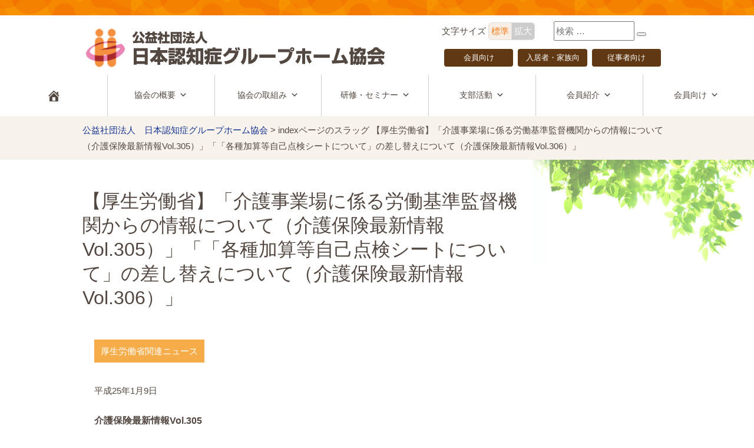

--- FILE ---
content_type: text/html; charset=UTF-8
request_url: https://www.ghkyo.or.jp/archives/4210
body_size: 11900
content:
<!DOCTYPE html>
<html lang="ja" class="no-js">
<head>
	<meta http-equiv="X-UA-Compatible" content="IE=edge">
	<meta charset="UTF-8">
	<!-- //author / description / keywords -->
	<meta name="author" content="">
	<meta name="keywords" content="" />
	<meta name="description" content="" />
	<!-- iPhone / Android -->
	<meta name="format-detection" content="telephone=no,address=no,email=no">
	<meta name="viewport" content="width=device-width, initial-scale=1">
	<link rel="alternate" type="application/rss+xml" title="公益社団法人　日本認知症グループホーム協会 &raquo; フィード" href="https://www.ghkyo.or.jp/feed/" />
	<script>(function(html){html.className = html.className.replace(/\bno-js\b/,'js')})(document.documentElement);</script>
<title>【厚生労働省】「介護事業場に係る労働基準監督機関からの情報について（介護保険最新情報Vol.305）」「「各種加算等自己点検シートについて」の差し替えについて（介護保険最新情報Vol.306）」 &#8211; 公益社団法人　日本認知症グループホーム協会</title>
<meta name='robots' content='max-image-preview:large' />
<style id='wp-img-auto-sizes-contain-inline-css' type='text/css'>
img:is([sizes=auto i],[sizes^="auto," i]){contain-intrinsic-size:3000px 1500px}
/*# sourceURL=wp-img-auto-sizes-contain-inline-css */
</style>
<style id='wp-emoji-styles-inline-css' type='text/css'>

	img.wp-smiley, img.emoji {
		display: inline !important;
		border: none !important;
		box-shadow: none !important;
		height: 1em !important;
		width: 1em !important;
		margin: 0 0.07em !important;
		vertical-align: -0.1em !important;
		background: none !important;
		padding: 0 !important;
	}
/*# sourceURL=wp-emoji-styles-inline-css */
</style>
<style id='wp-block-library-inline-css' type='text/css'>
:root{--wp-block-synced-color:#7a00df;--wp-block-synced-color--rgb:122,0,223;--wp-bound-block-color:var(--wp-block-synced-color);--wp-editor-canvas-background:#ddd;--wp-admin-theme-color:#007cba;--wp-admin-theme-color--rgb:0,124,186;--wp-admin-theme-color-darker-10:#006ba1;--wp-admin-theme-color-darker-10--rgb:0,107,160.5;--wp-admin-theme-color-darker-20:#005a87;--wp-admin-theme-color-darker-20--rgb:0,90,135;--wp-admin-border-width-focus:2px}@media (min-resolution:192dpi){:root{--wp-admin-border-width-focus:1.5px}}.wp-element-button{cursor:pointer}:root .has-very-light-gray-background-color{background-color:#eee}:root .has-very-dark-gray-background-color{background-color:#313131}:root .has-very-light-gray-color{color:#eee}:root .has-very-dark-gray-color{color:#313131}:root .has-vivid-green-cyan-to-vivid-cyan-blue-gradient-background{background:linear-gradient(135deg,#00d084,#0693e3)}:root .has-purple-crush-gradient-background{background:linear-gradient(135deg,#34e2e4,#4721fb 50%,#ab1dfe)}:root .has-hazy-dawn-gradient-background{background:linear-gradient(135deg,#faaca8,#dad0ec)}:root .has-subdued-olive-gradient-background{background:linear-gradient(135deg,#fafae1,#67a671)}:root .has-atomic-cream-gradient-background{background:linear-gradient(135deg,#fdd79a,#004a59)}:root .has-nightshade-gradient-background{background:linear-gradient(135deg,#330968,#31cdcf)}:root .has-midnight-gradient-background{background:linear-gradient(135deg,#020381,#2874fc)}:root{--wp--preset--font-size--normal:16px;--wp--preset--font-size--huge:42px}.has-regular-font-size{font-size:1em}.has-larger-font-size{font-size:2.625em}.has-normal-font-size{font-size:var(--wp--preset--font-size--normal)}.has-huge-font-size{font-size:var(--wp--preset--font-size--huge)}.has-text-align-center{text-align:center}.has-text-align-left{text-align:left}.has-text-align-right{text-align:right}.has-fit-text{white-space:nowrap!important}#end-resizable-editor-section{display:none}.aligncenter{clear:both}.items-justified-left{justify-content:flex-start}.items-justified-center{justify-content:center}.items-justified-right{justify-content:flex-end}.items-justified-space-between{justify-content:space-between}.screen-reader-text{border:0;clip-path:inset(50%);height:1px;margin:-1px;overflow:hidden;padding:0;position:absolute;width:1px;word-wrap:normal!important}.screen-reader-text:focus{background-color:#ddd;clip-path:none;color:#444;display:block;font-size:1em;height:auto;left:5px;line-height:normal;padding:15px 23px 14px;text-decoration:none;top:5px;width:auto;z-index:100000}html :where(.has-border-color){border-style:solid}html :where([style*=border-top-color]){border-top-style:solid}html :where([style*=border-right-color]){border-right-style:solid}html :where([style*=border-bottom-color]){border-bottom-style:solid}html :where([style*=border-left-color]){border-left-style:solid}html :where([style*=border-width]){border-style:solid}html :where([style*=border-top-width]){border-top-style:solid}html :where([style*=border-right-width]){border-right-style:solid}html :where([style*=border-bottom-width]){border-bottom-style:solid}html :where([style*=border-left-width]){border-left-style:solid}html :where(img[class*=wp-image-]){height:auto;max-width:100%}:where(figure){margin:0 0 1em}html :where(.is-position-sticky){--wp-admin--admin-bar--position-offset:var(--wp-admin--admin-bar--height,0px)}@media screen and (max-width:600px){html :where(.is-position-sticky){--wp-admin--admin-bar--position-offset:0px}}

/*# sourceURL=wp-block-library-inline-css */
</style><style id='global-styles-inline-css' type='text/css'>
:root{--wp--preset--aspect-ratio--square: 1;--wp--preset--aspect-ratio--4-3: 4/3;--wp--preset--aspect-ratio--3-4: 3/4;--wp--preset--aspect-ratio--3-2: 3/2;--wp--preset--aspect-ratio--2-3: 2/3;--wp--preset--aspect-ratio--16-9: 16/9;--wp--preset--aspect-ratio--9-16: 9/16;--wp--preset--color--black: #000000;--wp--preset--color--cyan-bluish-gray: #abb8c3;--wp--preset--color--white: #ffffff;--wp--preset--color--pale-pink: #f78da7;--wp--preset--color--vivid-red: #cf2e2e;--wp--preset--color--luminous-vivid-orange: #ff6900;--wp--preset--color--luminous-vivid-amber: #fcb900;--wp--preset--color--light-green-cyan: #7bdcb5;--wp--preset--color--vivid-green-cyan: #00d084;--wp--preset--color--pale-cyan-blue: #8ed1fc;--wp--preset--color--vivid-cyan-blue: #0693e3;--wp--preset--color--vivid-purple: #9b51e0;--wp--preset--gradient--vivid-cyan-blue-to-vivid-purple: linear-gradient(135deg,rgb(6,147,227) 0%,rgb(155,81,224) 100%);--wp--preset--gradient--light-green-cyan-to-vivid-green-cyan: linear-gradient(135deg,rgb(122,220,180) 0%,rgb(0,208,130) 100%);--wp--preset--gradient--luminous-vivid-amber-to-luminous-vivid-orange: linear-gradient(135deg,rgb(252,185,0) 0%,rgb(255,105,0) 100%);--wp--preset--gradient--luminous-vivid-orange-to-vivid-red: linear-gradient(135deg,rgb(255,105,0) 0%,rgb(207,46,46) 100%);--wp--preset--gradient--very-light-gray-to-cyan-bluish-gray: linear-gradient(135deg,rgb(238,238,238) 0%,rgb(169,184,195) 100%);--wp--preset--gradient--cool-to-warm-spectrum: linear-gradient(135deg,rgb(74,234,220) 0%,rgb(151,120,209) 20%,rgb(207,42,186) 40%,rgb(238,44,130) 60%,rgb(251,105,98) 80%,rgb(254,248,76) 100%);--wp--preset--gradient--blush-light-purple: linear-gradient(135deg,rgb(255,206,236) 0%,rgb(152,150,240) 100%);--wp--preset--gradient--blush-bordeaux: linear-gradient(135deg,rgb(254,205,165) 0%,rgb(254,45,45) 50%,rgb(107,0,62) 100%);--wp--preset--gradient--luminous-dusk: linear-gradient(135deg,rgb(255,203,112) 0%,rgb(199,81,192) 50%,rgb(65,88,208) 100%);--wp--preset--gradient--pale-ocean: linear-gradient(135deg,rgb(255,245,203) 0%,rgb(182,227,212) 50%,rgb(51,167,181) 100%);--wp--preset--gradient--electric-grass: linear-gradient(135deg,rgb(202,248,128) 0%,rgb(113,206,126) 100%);--wp--preset--gradient--midnight: linear-gradient(135deg,rgb(2,3,129) 0%,rgb(40,116,252) 100%);--wp--preset--font-size--small: 13px;--wp--preset--font-size--medium: 20px;--wp--preset--font-size--large: 36px;--wp--preset--font-size--x-large: 42px;--wp--preset--spacing--20: 0.44rem;--wp--preset--spacing--30: 0.67rem;--wp--preset--spacing--40: 1rem;--wp--preset--spacing--50: 1.5rem;--wp--preset--spacing--60: 2.25rem;--wp--preset--spacing--70: 3.38rem;--wp--preset--spacing--80: 5.06rem;--wp--preset--shadow--natural: 6px 6px 9px rgba(0, 0, 0, 0.2);--wp--preset--shadow--deep: 12px 12px 50px rgba(0, 0, 0, 0.4);--wp--preset--shadow--sharp: 6px 6px 0px rgba(0, 0, 0, 0.2);--wp--preset--shadow--outlined: 6px 6px 0px -3px rgb(255, 255, 255), 6px 6px rgb(0, 0, 0);--wp--preset--shadow--crisp: 6px 6px 0px rgb(0, 0, 0);}:where(.is-layout-flex){gap: 0.5em;}:where(.is-layout-grid){gap: 0.5em;}body .is-layout-flex{display: flex;}.is-layout-flex{flex-wrap: wrap;align-items: center;}.is-layout-flex > :is(*, div){margin: 0;}body .is-layout-grid{display: grid;}.is-layout-grid > :is(*, div){margin: 0;}:where(.wp-block-columns.is-layout-flex){gap: 2em;}:where(.wp-block-columns.is-layout-grid){gap: 2em;}:where(.wp-block-post-template.is-layout-flex){gap: 1.25em;}:where(.wp-block-post-template.is-layout-grid){gap: 1.25em;}.has-black-color{color: var(--wp--preset--color--black) !important;}.has-cyan-bluish-gray-color{color: var(--wp--preset--color--cyan-bluish-gray) !important;}.has-white-color{color: var(--wp--preset--color--white) !important;}.has-pale-pink-color{color: var(--wp--preset--color--pale-pink) !important;}.has-vivid-red-color{color: var(--wp--preset--color--vivid-red) !important;}.has-luminous-vivid-orange-color{color: var(--wp--preset--color--luminous-vivid-orange) !important;}.has-luminous-vivid-amber-color{color: var(--wp--preset--color--luminous-vivid-amber) !important;}.has-light-green-cyan-color{color: var(--wp--preset--color--light-green-cyan) !important;}.has-vivid-green-cyan-color{color: var(--wp--preset--color--vivid-green-cyan) !important;}.has-pale-cyan-blue-color{color: var(--wp--preset--color--pale-cyan-blue) !important;}.has-vivid-cyan-blue-color{color: var(--wp--preset--color--vivid-cyan-blue) !important;}.has-vivid-purple-color{color: var(--wp--preset--color--vivid-purple) !important;}.has-black-background-color{background-color: var(--wp--preset--color--black) !important;}.has-cyan-bluish-gray-background-color{background-color: var(--wp--preset--color--cyan-bluish-gray) !important;}.has-white-background-color{background-color: var(--wp--preset--color--white) !important;}.has-pale-pink-background-color{background-color: var(--wp--preset--color--pale-pink) !important;}.has-vivid-red-background-color{background-color: var(--wp--preset--color--vivid-red) !important;}.has-luminous-vivid-orange-background-color{background-color: var(--wp--preset--color--luminous-vivid-orange) !important;}.has-luminous-vivid-amber-background-color{background-color: var(--wp--preset--color--luminous-vivid-amber) !important;}.has-light-green-cyan-background-color{background-color: var(--wp--preset--color--light-green-cyan) !important;}.has-vivid-green-cyan-background-color{background-color: var(--wp--preset--color--vivid-green-cyan) !important;}.has-pale-cyan-blue-background-color{background-color: var(--wp--preset--color--pale-cyan-blue) !important;}.has-vivid-cyan-blue-background-color{background-color: var(--wp--preset--color--vivid-cyan-blue) !important;}.has-vivid-purple-background-color{background-color: var(--wp--preset--color--vivid-purple) !important;}.has-black-border-color{border-color: var(--wp--preset--color--black) !important;}.has-cyan-bluish-gray-border-color{border-color: var(--wp--preset--color--cyan-bluish-gray) !important;}.has-white-border-color{border-color: var(--wp--preset--color--white) !important;}.has-pale-pink-border-color{border-color: var(--wp--preset--color--pale-pink) !important;}.has-vivid-red-border-color{border-color: var(--wp--preset--color--vivid-red) !important;}.has-luminous-vivid-orange-border-color{border-color: var(--wp--preset--color--luminous-vivid-orange) !important;}.has-luminous-vivid-amber-border-color{border-color: var(--wp--preset--color--luminous-vivid-amber) !important;}.has-light-green-cyan-border-color{border-color: var(--wp--preset--color--light-green-cyan) !important;}.has-vivid-green-cyan-border-color{border-color: var(--wp--preset--color--vivid-green-cyan) !important;}.has-pale-cyan-blue-border-color{border-color: var(--wp--preset--color--pale-cyan-blue) !important;}.has-vivid-cyan-blue-border-color{border-color: var(--wp--preset--color--vivid-cyan-blue) !important;}.has-vivid-purple-border-color{border-color: var(--wp--preset--color--vivid-purple) !important;}.has-vivid-cyan-blue-to-vivid-purple-gradient-background{background: var(--wp--preset--gradient--vivid-cyan-blue-to-vivid-purple) !important;}.has-light-green-cyan-to-vivid-green-cyan-gradient-background{background: var(--wp--preset--gradient--light-green-cyan-to-vivid-green-cyan) !important;}.has-luminous-vivid-amber-to-luminous-vivid-orange-gradient-background{background: var(--wp--preset--gradient--luminous-vivid-amber-to-luminous-vivid-orange) !important;}.has-luminous-vivid-orange-to-vivid-red-gradient-background{background: var(--wp--preset--gradient--luminous-vivid-orange-to-vivid-red) !important;}.has-very-light-gray-to-cyan-bluish-gray-gradient-background{background: var(--wp--preset--gradient--very-light-gray-to-cyan-bluish-gray) !important;}.has-cool-to-warm-spectrum-gradient-background{background: var(--wp--preset--gradient--cool-to-warm-spectrum) !important;}.has-blush-light-purple-gradient-background{background: var(--wp--preset--gradient--blush-light-purple) !important;}.has-blush-bordeaux-gradient-background{background: var(--wp--preset--gradient--blush-bordeaux) !important;}.has-luminous-dusk-gradient-background{background: var(--wp--preset--gradient--luminous-dusk) !important;}.has-pale-ocean-gradient-background{background: var(--wp--preset--gradient--pale-ocean) !important;}.has-electric-grass-gradient-background{background: var(--wp--preset--gradient--electric-grass) !important;}.has-midnight-gradient-background{background: var(--wp--preset--gradient--midnight) !important;}.has-small-font-size{font-size: var(--wp--preset--font-size--small) !important;}.has-medium-font-size{font-size: var(--wp--preset--font-size--medium) !important;}.has-large-font-size{font-size: var(--wp--preset--font-size--large) !important;}.has-x-large-font-size{font-size: var(--wp--preset--font-size--x-large) !important;}
/*# sourceURL=global-styles-inline-css */
</style>

<style id='classic-theme-styles-inline-css' type='text/css'>
/*! This file is auto-generated */
.wp-block-button__link{color:#fff;background-color:#32373c;border-radius:9999px;box-shadow:none;text-decoration:none;padding:calc(.667em + 2px) calc(1.333em + 2px);font-size:1.125em}.wp-block-file__button{background:#32373c;color:#fff;text-decoration:none}
/*# sourceURL=/wp-includes/css/classic-themes.min.css */
</style>
<link rel='stylesheet' id='megamenu-css' href='https://www.ghkyo.or.jp/news/wp-content/uploads/maxmegamenu/style.css?ver=c49041' type='text/css' media='all' />
<link rel='stylesheet' id='dashicons-css' href='https://www.ghkyo.or.jp/news/wp-includes/css/dashicons.min.css?ver=6.9' type='text/css' media='all' />
<link rel='stylesheet' id='theme-style-css' href='https://www.ghkyo.or.jp/news/wp-content/themes/maintheme2024/style.css?ver=6.9' type='text/css' media='all' />
<link rel='stylesheet' id='common-style-css' href='https://www.ghkyo.or.jp/news/wp-content/themes/maintheme2024/css/common.css?ver=6.9' type='text/css' media='all' />
<link rel='stylesheet' id='font-style-css' href='https://www.ghkyo.or.jp/news/wp-content/themes/maintheme2024/css/font-awesome.min.css?ver=6.9' type='text/css' media='all' />
<script type="text/javascript" src="https://www.ghkyo.or.jp/news/wp-includes/js/jquery/jquery.min.js?ver=3.7.1" id="jquery-core-js"></script>
<script type="text/javascript" src="https://www.ghkyo.or.jp/news/wp-includes/js/jquery/jquery-migrate.min.js?ver=3.4.1" id="jquery-migrate-js"></script>
<link rel="canonical" href="https://www.ghkyo.or.jp/archives/4210" />
<link rel='shortlink' href='https://www.ghkyo.or.jp/?p=4210' />
<link rel="icon" href="https://www.ghkyo.or.jp/news/wp-content/uploads/2020/06/cropped-ee1f8ecede182f0ba6f680e3bcdae28f-32x32.png" sizes="32x32" />
<link rel="icon" href="https://www.ghkyo.or.jp/news/wp-content/uploads/2020/06/cropped-ee1f8ecede182f0ba6f680e3bcdae28f-192x192.png" sizes="192x192" />
<link rel="apple-touch-icon" href="https://www.ghkyo.or.jp/news/wp-content/uploads/2020/06/cropped-ee1f8ecede182f0ba6f680e3bcdae28f-180x180.png" />
<meta name="msapplication-TileImage" content="https://www.ghkyo.or.jp/news/wp-content/uploads/2020/06/cropped-ee1f8ecede182f0ba6f680e3bcdae28f-270x270.png" />
<style type="text/css">/** Mega Menu CSS: fs **/</style>
	<!-- Global site tag (gtag.js) - Google Analytics -->
<script async src="https://www.googletagmanager.com/gtag/js?id=G-YLMRVGV8ZV"></script>
<script>
  window.dataLayer = window.dataLayer || [];
  function gtag(){dataLayer.push(arguments);}
  gtag('js', new Date());

  gtag('config', 'G-YLMRVGV8ZV');
</script>
</head>
<body class="wp-singular post-template-default single single-post postid-4210 single-format-standard wp-theme-maintheme2024 sp-easy-accordion-enabled mega-menu-max-mega-menu-1 mega-menu-global-member-menu metaslider-plugin">
<script>
  (function(i,s,o,g,r,a,m){i['GoogleAnalyticsObject']=r;i[r]=i[r]||function(){
  (i[r].q=i[r].q||[]).push(arguments)},i[r].l=1*new Date();a=s.createElement(o),
  m=s.getElementsByTagName(o)[0];a.async=1;a.src=g;m.parentNode.insertBefore(a,m)
  })(window,document,'script','https://www.google-analytics.com/analytics.js','ga');
  ga('create', 'UA-71672833-1', 'auto');
  ga('send', 'pageview');
</script>
	<!-- header start **************************************** -->
	<header>
		<div class="header-line"></div>
		<!-- header flame start -->
		<div id="header-flame">
			<!-- left start -->
			<div class="header-left">

				<!-- sitename flame start -->
				<a href="https://www.ghkyo.or.jp">
				<div class="sitename-flame">
					<div class="sitename-leftcon">
						<img src="https://www.ghkyo.or.jp/news/wp-content/themes/maintheme2024/images/site_logo.png" alt="ロゴ">
					</div>
					<div class="sitename-rightcon">
						<img class="smp-none" src="https://www.ghkyo.or.jp/news/wp-content/themes/maintheme2024/images/site_title.png" alt="公益社団法人　日本認知症グループホーム協会">
						<img class="pc-none" src="https://www.ghkyo.or.jp/news/wp-content/themes/maintheme2024/images/site_title_smp.png" alt="公益社団法人　日本認知症グループホーム協会">
					</div>
				</div>
				</a>
			</div>
			<!-- left end -->
	
			<!-- right start -->
			<div class="header-right">
				<!-- operation flame start -->
				<div class="operation-flame">
					<div class="operation-leftcon">
						<div>文字サイズ
						<ul id="font_size">
							<li><a href="#">標準</a></li>
							<li><a href="#">拡大</a></li>
						</ul>
						</div>
					</div>
					<div class="operation-rightcon">
						<form role="search" method="get" class="search-form" id="searchform" action="https://www.ghkyo.or.jp/">
							<label>
								<input type="search" class="search-field" placeholder="検索 &hellip;" value="" name="s" id="s" />
							</label>
							<button type="submit" class="search-submit"><span class="screen-reader-text">検索</span></button>
						</form>
					</div>
				</div>
				<!-- operation flame end -->
				<ul id="menu-nav-head" class="menu-sub01"><li id="menu-item-1202" class="menu-item menu-item-type-post_type menu-item-object-page menu-item-1202"><a href="https://www.ghkyo.or.jp/member-content-list">会員向け</a></li>
<li id="menu-item-70" class="menu-item menu-item-type-post_type menu-item-object-page menu-item-70"><a href="https://www.ghkyo.or.jp/admission">入居者・家族向</a></li>
<li id="menu-item-69" class="menu-item menu-item-type-post_type menu-item-object-page menu-item-69"><a href="https://www.ghkyo.or.jp/employee">従事者向け</a></li>
</ul>			</div>
			<!-- right end -->
		</div>
		<!-- header flame end -->
	</header>
	<!-- header end **************************************** -->

	<!-- nav start **************************************** -->
	<nav id="gnav">
		<div id="mega-menu-wrap-max_mega_menu_1" class="mega-menu-wrap"><div class="mega-menu-toggle"><div class="mega-toggle-blocks-left"></div><div class="mega-toggle-blocks-center"></div><div class="mega-toggle-blocks-right"><div class='mega-toggle-block mega-menu-toggle-block mega-toggle-block-1' id='mega-toggle-block-1' tabindex='0'><button class='mega-toggle-standard mega-toggle-label' aria-expanded='false'><span class='mega-toggle-label-closed'>MENU</span><span class='mega-toggle-label-open'>MENU</span></button></div></div></div><ul id="mega-menu-max_mega_menu_1" class="mega-menu max-mega-menu mega-menu-horizontal mega-no-js" data-event="hover" data-effect="fade_up" data-effect-speed="200" data-effect-mobile="disabled" data-effect-speed-mobile="0" data-mobile-force-width="false" data-second-click="close" data-document-click="collapse" data-vertical-behaviour="standard" data-breakpoint="768" data-unbind="true" data-mobile-state="collapse_all" data-mobile-direction="vertical" data-hover-intent-timeout="300" data-hover-intent-interval="100"><li class="mega-gh-home mega-menu-item mega-menu-item-type-custom mega-menu-item-object-custom mega-align-bottom-left mega-menu-flyout mega-hide-arrow mega-has-icon mega-icon-left mega-hide-text mega-hide-on-mobile mega-menu-item-37" id="mega-menu-item-37"><a class="dashicons-admin-home mega-menu-link" href="/" tabindex="0" aria-label="ホーム"></a></li><li class="mega-menu-item mega-menu-item-type-post_type mega-menu-item-object-page mega-menu-item-has-children mega-align-bottom-left mega-menu-flyout mega-menu-item-38" id="mega-menu-item-38"><a class="mega-menu-link" href="https://www.ghkyo.or.jp/greeting" aria-expanded="false" tabindex="0">協会の概要<span class="mega-indicator" aria-hidden="true"></span></a>
<ul class="mega-sub-menu">
<li class="mega-menu-item mega-menu-item-type-post_type mega-menu-item-object-page mega-menu-item-52" id="mega-menu-item-52"><a class="mega-menu-link" href="https://www.ghkyo.or.jp/greeting">ごあいさつ</a></li><li class="mega-menu-item mega-menu-item-type-post_type mega-menu-item-object-page mega-menu-item-39" id="mega-menu-item-39"><a class="mega-menu-link" href="https://www.ghkyo.or.jp/greeting/whats-grouphome">グループホームとは？</a></li><li class="mega-menu-item mega-menu-item-type-post_type mega-menu-item-object-page mega-menu-item-40" id="mega-menu-item-40"><a class="mega-menu-link" href="https://www.ghkyo.or.jp/greeting/summary">組織の概要</a></li><li class="mega-menu-item mega-menu-item-type-post_type mega-menu-item-object-page mega-menu-item-41" id="mega-menu-item-41"><a class="mega-menu-link" href="https://www.ghkyo.or.jp/greeting/organization">組織図</a></li><li class="mega-menu-item mega-menu-item-type-post_type mega-menu-item-object-page mega-menu-item-42" id="mega-menu-item-42"><a class="mega-menu-link" href="https://www.ghkyo.or.jp/greeting/about-donation">寄付金について</a></li><li class="mega-menu-item mega-menu-item-type-post_type mega-menu-item-object-page mega-menu-item-43" id="mega-menu-item-43"><a class="mega-menu-link" href="https://www.ghkyo.or.jp/greeting/information-disclosure">情報公開</a></li><li class="mega-menu-item mega-menu-item-type-post_type mega-menu-item-object-page mega-menu-item-44" id="mega-menu-item-44"><a class="mega-menu-link" href="https://www.ghkyo.or.jp/greeting/guidance">入会案内・変更届等</a></li><li class="mega-menu-item mega-menu-item-type-post_type mega-menu-item-object-page mega-menu-item-45" id="mega-menu-item-45"><a class="mega-menu-link" href="https://www.ghkyo.or.jp/greeting/guidance/member-legal-consultation">会員事業者向け法律相談</a></li></ul>
</li><li class="mega-menu-item mega-menu-item-type-post_type mega-menu-item-object-page mega-menu-item-has-children mega-align-bottom-left mega-menu-flyout mega-menu-item-47" id="mega-menu-item-47"><a class="mega-menu-link" href="https://www.ghkyo.or.jp/user-rights" aria-expanded="false" tabindex="0">協会の取組み<span class="mega-indicator" aria-hidden="true"></span></a>
<ul class="mega-sub-menu">
<li class="mega-menu-item mega-menu-item-type-post_type mega-menu-item-object-page mega-menu-item-53" id="mega-menu-item-53"><a class="mega-menu-link" href="https://www.ghkyo.or.jp/user-rights">利用者権利・倫理綱領</a></li><li class="mega-menu-item mega-menu-item-type-post_type mega-menu-item-object-page mega-menu-item-155" id="mega-menu-item-155"><a class="mega-menu-link" href="https://www.ghkyo.or.jp/user-rights/organpaper">機関誌「ゆったり」紹介（特集一覧）</a></li><li class="mega-menu-item mega-menu-item-type-post_type mega-menu-item-object-page mega-menu-item-has-children mega-menu-item-261" id="mega-menu-item-261"><a class="mega-menu-link" href="https://www.ghkyo.or.jp/user-rights/competition" aria-expanded="false">グループホーム全国大会<span class="mega-indicator" aria-hidden="true"></span></a>
	<ul class="mega-sub-menu">
<li class="mega-menu-item mega-menu-item-type-post_type mega-menu-item-object-page mega-menu-item-14367" id="mega-menu-item-14367"><a class="mega-menu-link" href="https://www.ghkyo.or.jp/competition_arhives">過去に開催されたグループホーム大会</a></li>	</ul>
</li><li class="mega-menu-item mega-menu-item-type-post_type mega-menu-item-object-page mega-menu-item-11894" id="mega-menu-item-11894"><a class="mega-menu-link" href="https://www.ghkyo.or.jp/user-rights/diseases-covid-19">新型コロナウイルス感染症（COVID-19）対応情報まとめ</a></li><li class="mega-menu-item mega-menu-item-type-post_type mega-menu-item-object-page mega-menu-item-262" id="mega-menu-item-262"><a class="mega-menu-link" href="https://www.ghkyo.or.jp/user-rights/disaster-support">災害支援情報</a></li><li class="mega-menu-item mega-menu-item-type-post_type mega-menu-item-object-page mega-menu-item-264" id="mega-menu-item-264"><a class="mega-menu-link" href="https://www.ghkyo.or.jp/user-rights/dcat">DCAT</a></li><li class="mega-menu-item mega-menu-item-type-post_type mega-menu-item-object-page mega-menu-item-265" id="mega-menu-item-265"><a class="mega-menu-link" href="https://www.ghkyo.or.jp/user-rights/research-project-report">調査・研究事業報告</a></li><li class="mega-menu-item mega-menu-item-type-taxonomy mega-menu-item-object-category mega-menu-item-1198" id="mega-menu-item-1198"><a class="mega-menu-link" href="https://www.ghkyo.or.jp/archives/category/info-gh">協会からのお知らせ</a></li><li class="mega-menu-item mega-menu-item-type-taxonomy mega-menu-item-object-category mega-current-post-ancestor mega-current-menu-parent mega-current-post-parent mega-menu-item-1199" id="mega-menu-item-1199"><a class="mega-menu-link" href="https://www.ghkyo.or.jp/archives/category/info-ministry">厚生労働省ニュース</a></li><li class="mega-menu-item mega-menu-item-type-post_type mega-menu-item-object-page mega-menu-item-14120" id="mega-menu-item-14120"><a class="mega-menu-link" href="https://www.ghkyo.or.jp/info-general-meeting">社員総会関連情報</a></li></ul>
</li><li class="mega-menu-item mega-menu-item-type-post_type mega-menu-item-object-page mega-menu-item-has-children mega-align-bottom-left mega-menu-flyout mega-menu-item-48" id="mega-menu-item-48"><a class="mega-menu-link" href="https://www.ghkyo.or.jp/training-schedule" aria-expanded="false" tabindex="0">研修・セミナー<span class="mega-indicator" aria-hidden="true"></span></a>
<ul class="mega-sub-menu">
<li class="mega-menu-item mega-menu-item-type-post_type mega-menu-item-object-page mega-menu-item-54" id="mega-menu-item-54"><a class="mega-menu-link" href="https://www.ghkyo.or.jp/training-schedule">認知症介護実践研修スケジュール</a></li><li class="mega-menu-item mega-menu-item-type-post_type mega-menu-item-object-page mega-menu-item-259" id="mega-menu-item-259"><a class="mega-menu-link" href="https://www.ghkyo.or.jp/training-schedule/past-training-schedule">過去の研修スケジュール</a></li><li class="mega-menu-item mega-menu-item-type-post_type mega-menu-item-object-page mega-menu-item-8236" id="mega-menu-item-8236"><a class="mega-menu-link" href="https://www.ghkyo.or.jp/training-schedule/ghcarejissenshi">「グループホームケア実践士」研修情報</a></li><li class="mega-menu-item mega-menu-item-type-taxonomy mega-menu-item-object-category mega-menu-item-1197" id="mega-menu-item-1197"><a class="mega-menu-link" href="https://www.ghkyo.or.jp/archives/category/info-training-seminar">研修・セミナー開催案内</a></li></ul>
</li><li class="mega-menu-item mega-menu-item-type-taxonomy mega-menu-item-object-category mega-menu-item-has-children mega-align-bottom-left mega-menu-flyout mega-menu-item-1200" id="mega-menu-item-1200"><a class="mega-menu-link" href="https://www.ghkyo.or.jp/archives/category/info-branch" aria-expanded="false" tabindex="0">支部活動<span class="mega-indicator" aria-hidden="true"></span></a>
<ul class="mega-sub-menu">
<li class="mega-menu-item mega-menu-item-type-taxonomy mega-menu-item-object-category mega-menu-item-1194" id="mega-menu-item-1194"><a class="mega-menu-link" href="https://www.ghkyo.or.jp/archives/category/info-branch">お知らせニュース一覧</a></li><li class="mega-menu-item mega-menu-item-type-post_type mega-menu-item-object-page mega-menu-item-509" id="mega-menu-item-509"><a class="mega-menu-link" href="https://www.ghkyo.or.jp/hokkaido">北海道</a></li><li class="mega-menu-item mega-menu-item-type-custom mega-menu-item-object-custom mega-menu-item-has-children mega-menu-item-511" id="mega-menu-item-511"><a class="mega-menu-link" aria-expanded="false">東北<span class="mega-indicator" aria-hidden="true"></span></a>
	<ul class="mega-sub-menu">
<li class="mega-menu-item mega-menu-item-type-post_type mega-menu-item-object-page mega-menu-item-531" id="mega-menu-item-531"><a class="mega-menu-link" href="https://www.ghkyo.or.jp/aomori">青森県</a></li><li class="mega-menu-item mega-menu-item-type-post_type mega-menu-item-object-page mega-menu-item-567" id="mega-menu-item-567"><a class="mega-menu-link" href="https://www.ghkyo.or.jp/iwate">岩手県</a></li><li class="mega-menu-item mega-menu-item-type-post_type mega-menu-item-object-page mega-menu-item-566" id="mega-menu-item-566"><a class="mega-menu-link" href="https://www.ghkyo.or.jp/miyagi">宮城県</a></li><li class="mega-menu-item mega-menu-item-type-post_type mega-menu-item-object-page mega-menu-item-565" id="mega-menu-item-565"><a class="mega-menu-link" href="https://www.ghkyo.or.jp/akita">秋田県</a></li><li class="mega-menu-item mega-menu-item-type-post_type mega-menu-item-object-page mega-menu-item-564" id="mega-menu-item-564"><a class="mega-menu-link" href="https://www.ghkyo.or.jp/yamagata">山形県</a></li><li class="mega-menu-item mega-menu-item-type-post_type mega-menu-item-object-page mega-menu-item-563" id="mega-menu-item-563"><a class="mega-menu-link" href="https://www.ghkyo.or.jp/fukushima">福島県</a></li>	</ul>
</li><li class="mega-menu-item mega-menu-item-type-custom mega-menu-item-object-custom mega-menu-item-has-children mega-menu-item-508" id="mega-menu-item-508"><a class="mega-menu-link" aria-expanded="false">関東・甲信越<span class="mega-indicator" aria-hidden="true"></span></a>
	<ul class="mega-sub-menu">
<li class="mega-menu-item mega-menu-item-type-post_type mega-menu-item-object-page mega-menu-item-639" id="mega-menu-item-639"><a class="mega-menu-link" href="https://www.ghkyo.or.jp/ibaraki">茨城県</a></li><li class="mega-menu-item mega-menu-item-type-post_type mega-menu-item-object-page mega-menu-item-640" id="mega-menu-item-640"><a class="mega-menu-link" href="https://www.ghkyo.or.jp/tochigi">栃木県</a></li><li class="mega-menu-item mega-menu-item-type-post_type mega-menu-item-object-page mega-menu-item-641" id="mega-menu-item-641"><a class="mega-menu-link" href="https://www.ghkyo.or.jp/gunma">群馬県</a></li><li class="mega-menu-item mega-menu-item-type-post_type mega-menu-item-object-page mega-menu-item-642" id="mega-menu-item-642"><a class="mega-menu-link" href="https://www.ghkyo.or.jp/saitama">埼玉県</a></li><li class="mega-menu-item mega-menu-item-type-post_type mega-menu-item-object-page mega-menu-item-643" id="mega-menu-item-643"><a class="mega-menu-link" href="https://www.ghkyo.or.jp/chiba">千葉県</a></li><li class="mega-menu-item mega-menu-item-type-post_type mega-menu-item-object-page mega-menu-item-644" id="mega-menu-item-644"><a class="mega-menu-link" href="https://www.ghkyo.or.jp/tokyo">東京都</a></li><li class="mega-menu-item mega-menu-item-type-post_type mega-menu-item-object-page mega-menu-item-645" id="mega-menu-item-645"><a class="mega-menu-link" href="https://www.ghkyo.or.jp/kanagawa">神奈川県</a></li><li class="mega-menu-item mega-menu-item-type-post_type mega-menu-item-object-page mega-menu-item-646" id="mega-menu-item-646"><a class="mega-menu-link" href="https://www.ghkyo.or.jp/niigata">新潟県</a></li><li class="mega-menu-item mega-menu-item-type-post_type mega-menu-item-object-page mega-menu-item-647" id="mega-menu-item-647"><a class="mega-menu-link" href="https://www.ghkyo.or.jp/yamanashi">山梨県</a></li><li class="mega-menu-item mega-menu-item-type-post_type mega-menu-item-object-page mega-menu-item-648" id="mega-menu-item-648"><a class="mega-menu-link" href="https://www.ghkyo.or.jp/nagano">長野県</a></li>	</ul>
</li><li class="mega-menu-item mega-menu-item-type-custom mega-menu-item-object-custom mega-menu-item-has-children mega-menu-item-512" id="mega-menu-item-512"><a class="mega-menu-link" aria-expanded="false">東海・北陸<span class="mega-indicator" aria-hidden="true"></span></a>
	<ul class="mega-sub-menu">
<li class="mega-menu-item mega-menu-item-type-post_type mega-menu-item-object-page mega-menu-item-655" id="mega-menu-item-655"><a class="mega-menu-link" href="https://www.ghkyo.or.jp/toyama">富山県</a></li><li class="mega-menu-item mega-menu-item-type-post_type mega-menu-item-object-page mega-menu-item-654" id="mega-menu-item-654"><a class="mega-menu-link" href="https://www.ghkyo.or.jp/ishikawa">石川県</a></li><li class="mega-menu-item mega-menu-item-type-post_type mega-menu-item-object-page mega-menu-item-653" id="mega-menu-item-653"><a class="mega-menu-link" href="https://www.ghkyo.or.jp/hukui">福井県</a></li><li class="mega-menu-item mega-menu-item-type-post_type mega-menu-item-object-page mega-menu-item-652" id="mega-menu-item-652"><a class="mega-menu-link" href="https://www.ghkyo.or.jp/gifu">岐阜県</a></li><li class="mega-menu-item mega-menu-item-type-post_type mega-menu-item-object-page mega-menu-item-651" id="mega-menu-item-651"><a class="mega-menu-link" href="https://www.ghkyo.or.jp/shizuoka">静岡県</a></li><li class="mega-menu-item mega-menu-item-type-post_type mega-menu-item-object-page mega-menu-item-650" id="mega-menu-item-650"><a class="mega-menu-link" href="https://www.ghkyo.or.jp/aichi">愛知県</a></li><li class="mega-menu-item mega-menu-item-type-post_type mega-menu-item-object-page mega-menu-item-649" id="mega-menu-item-649"><a class="mega-menu-link" href="https://www.ghkyo.or.jp/mie">三重県</a></li>	</ul>
</li><li class="mega-menu-item mega-menu-item-type-custom mega-menu-item-object-custom mega-menu-item-has-children mega-menu-item-513" id="mega-menu-item-513"><a class="mega-menu-link" aria-expanded="false">近畿<span class="mega-indicator" aria-hidden="true"></span></a>
	<ul class="mega-sub-menu">
<li class="mega-menu-item mega-menu-item-type-post_type mega-menu-item-object-page mega-menu-item-685" id="mega-menu-item-685"><a class="mega-menu-link" href="https://www.ghkyo.or.jp/shiga">滋賀県</a></li><li class="mega-menu-item mega-menu-item-type-post_type mega-menu-item-object-page mega-menu-item-684" id="mega-menu-item-684"><a class="mega-menu-link" href="https://www.ghkyo.or.jp/kyoto">京都府</a></li><li class="mega-menu-item mega-menu-item-type-post_type mega-menu-item-object-page mega-menu-item-683" id="mega-menu-item-683"><a class="mega-menu-link" href="https://www.ghkyo.or.jp/osaka">大阪府</a></li><li class="mega-menu-item mega-menu-item-type-post_type mega-menu-item-object-page mega-menu-item-682" id="mega-menu-item-682"><a class="mega-menu-link" href="https://www.ghkyo.or.jp/hyogo">兵庫県</a></li><li class="mega-menu-item mega-menu-item-type-post_type mega-menu-item-object-page mega-menu-item-681" id="mega-menu-item-681"><a class="mega-menu-link" href="https://www.ghkyo.or.jp/nara">奈良県</a></li><li class="mega-menu-item mega-menu-item-type-post_type mega-menu-item-object-page mega-menu-item-680" id="mega-menu-item-680"><a class="mega-menu-link" href="https://www.ghkyo.or.jp/wakayama">和歌山県</a></li>	</ul>
</li><li class="mega-menu-item mega-menu-item-type-custom mega-menu-item-object-custom mega-menu-item-has-children mega-menu-item-514" id="mega-menu-item-514"><a class="mega-menu-link" aria-expanded="false">中国<span class="mega-indicator" aria-hidden="true"></span></a>
	<ul class="mega-sub-menu">
<li class="mega-menu-item mega-menu-item-type-post_type mega-menu-item-object-page mega-menu-item-711" id="mega-menu-item-711"><a class="mega-menu-link" href="https://www.ghkyo.or.jp/tottori">鳥取県</a></li><li class="mega-menu-item mega-menu-item-type-post_type mega-menu-item-object-page mega-menu-item-710" id="mega-menu-item-710"><a class="mega-menu-link" href="https://www.ghkyo.or.jp/shimane">島根県</a></li><li class="mega-menu-item mega-menu-item-type-post_type mega-menu-item-object-page mega-menu-item-709" id="mega-menu-item-709"><a class="mega-menu-link" href="https://www.ghkyo.or.jp/okayama">岡山県</a></li><li class="mega-menu-item mega-menu-item-type-post_type mega-menu-item-object-page mega-menu-item-708" id="mega-menu-item-708"><a class="mega-menu-link" href="https://www.ghkyo.or.jp/hiroshima">広島県</a></li><li class="mega-menu-item mega-menu-item-type-post_type mega-menu-item-object-page mega-menu-item-707" id="mega-menu-item-707"><a class="mega-menu-link" href="https://www.ghkyo.or.jp/yamaguchi">山口県</a></li>	</ul>
</li><li class="mega-menu-item mega-menu-item-type-custom mega-menu-item-object-custom mega-menu-item-has-children mega-menu-item-515" id="mega-menu-item-515"><a class="mega-menu-link" aria-expanded="false">四国<span class="mega-indicator" aria-hidden="true"></span></a>
	<ul class="mega-sub-menu">
<li class="mega-menu-item mega-menu-item-type-post_type mega-menu-item-object-page mega-menu-item-731" id="mega-menu-item-731"><a class="mega-menu-link" href="https://www.ghkyo.or.jp/tokushima">徳島県</a></li><li class="mega-menu-item mega-menu-item-type-post_type mega-menu-item-object-page mega-menu-item-730" id="mega-menu-item-730"><a class="mega-menu-link" href="https://www.ghkyo.or.jp/kagawa">香川県</a></li><li class="mega-menu-item mega-menu-item-type-post_type mega-menu-item-object-page mega-menu-item-729" id="mega-menu-item-729"><a class="mega-menu-link" href="https://www.ghkyo.or.jp/ehime">愛媛県</a></li><li class="mega-menu-item mega-menu-item-type-post_type mega-menu-item-object-page mega-menu-item-728" id="mega-menu-item-728"><a class="mega-menu-link" href="https://www.ghkyo.or.jp/kochi">高知県</a></li>	</ul>
</li><li class="mega-menu-item mega-menu-item-type-custom mega-menu-item-object-custom mega-menu-item-has-children mega-menu-item-516" id="mega-menu-item-516"><a class="mega-menu-link" aria-expanded="false">九州・沖縄<span class="mega-indicator" aria-hidden="true"></span></a>
	<ul class="mega-sub-menu">
<li class="mega-menu-item mega-menu-item-type-post_type mega-menu-item-object-page mega-menu-item-771" id="mega-menu-item-771"><a class="mega-menu-link" href="https://www.ghkyo.or.jp/hukuoka">福岡県</a></li><li class="mega-menu-item mega-menu-item-type-post_type mega-menu-item-object-page mega-menu-item-770" id="mega-menu-item-770"><a class="mega-menu-link" href="https://www.ghkyo.or.jp/saga">佐賀県</a></li><li class="mega-menu-item mega-menu-item-type-post_type mega-menu-item-object-page mega-menu-item-769" id="mega-menu-item-769"><a class="mega-menu-link" href="https://www.ghkyo.or.jp/nagasaki">長崎県</a></li><li class="mega-menu-item mega-menu-item-type-post_type mega-menu-item-object-page mega-menu-item-768" id="mega-menu-item-768"><a class="mega-menu-link" href="https://www.ghkyo.or.jp/kumamoto">熊本県</a></li><li class="mega-menu-item mega-menu-item-type-post_type mega-menu-item-object-page mega-menu-item-767" id="mega-menu-item-767"><a class="mega-menu-link" href="https://www.ghkyo.or.jp/oita">大分県</a></li><li class="mega-menu-item mega-menu-item-type-post_type mega-menu-item-object-page mega-menu-item-766" id="mega-menu-item-766"><a class="mega-menu-link" href="https://www.ghkyo.or.jp/miyazaki">宮崎県</a></li><li class="mega-menu-item mega-menu-item-type-post_type mega-menu-item-object-page mega-menu-item-765" id="mega-menu-item-765"><a class="mega-menu-link" href="https://www.ghkyo.or.jp/kagoshima">鹿児島県</a></li><li class="mega-menu-item mega-menu-item-type-post_type mega-menu-item-object-page mega-menu-item-764" id="mega-menu-item-764"><a class="mega-menu-link" href="https://www.ghkyo.or.jp/okinawa">沖縄県</a></li>	</ul>
</li></ul>
</li><li class="mega-menu-item mega-menu-item-type-post_type mega-menu-item-object-page mega-menu-item-has-children mega-align-bottom-right mega-menu-flyout mega-menu-item-51" id="mega-menu-item-51"><a class="mega-menu-link" href="https://www.ghkyo.or.jp/member-list" aria-expanded="false" tabindex="0">会員紹介<span class="mega-indicator" aria-hidden="true"></span></a>
<ul class="mega-sub-menu">
<li class="mega-menu-item mega-menu-item-type-post_type mega-menu-item-object-page mega-menu-item-57" id="mega-menu-item-57"><a class="mega-menu-link" href="https://www.ghkyo.or.jp/member-list">会員事業所一覧</a></li><li class="mega-menu-item mega-menu-item-type-post_type mega-menu-item-object-page mega-menu-item-245" id="mega-menu-item-245"><a class="mega-menu-link" href="https://www.ghkyo.or.jp/member-list/access">アクセス</a></li><li class="mega-menu-item mega-menu-item-type-post_type mega-menu-item-object-page mega-menu-item-246" id="mega-menu-item-246"><a class="mega-menu-link" href="https://www.ghkyo.or.jp/member-list/link-list">リンク集</a></li><li class="mega-menu-item mega-menu-item-type-post_type mega-menu-item-object-page mega-menu-item-247" id="mega-menu-item-247"><a class="mega-menu-link" href="https://www.ghkyo.or.jp/member-list/inquiry">お問い合わせ</a></li></ul>
</li><li class="mega-menu-item mega-menu-item-type-post_type mega-menu-item-object-page mega-menu-item-has-children mega-align-bottom-right mega-menu-flyout mega-menu-item-248" id="mega-menu-item-248"><a class="mega-menu-link" href="https://www.ghkyo.or.jp/member-content-list" aria-expanded="false" tabindex="0">会員向け<span class="mega-indicator" aria-hidden="true"></span></a>
<ul class="mega-sub-menu">
<li class="mega-menu-item mega-menu-item-type-post_type mega-menu-item-object-page mega-menu-item-249" id="mega-menu-item-249"><a class="mega-menu-link" href="https://www.ghkyo.or.jp/member-content-list/new-organpaper">機関誌「ゆったり」最新号</a></li><li class="mega-menu-item mega-menu-item-type-post_type mega-menu-item-object-page mega-menu-item-250" id="mega-menu-item-250"><a class="mega-menu-link" href="https://www.ghkyo.or.jp/member-content-list/organpaper-archive">機関誌「ゆったり」アーカイブ</a></li><li class="mega-menu-item mega-menu-item-type-post_type mega-menu-item-object-page mega-menu-item-256" id="mega-menu-item-256"><a class="mega-menu-link" href="https://www.ghkyo.or.jp/member-content-list/compensation-revised-material">介護報酬改定資料</a></li><li class="mega-menu-item mega-menu-item-type-post_type mega-menu-item-object-page mega-menu-item-22709" id="mega-menu-item-22709"><a class="mega-menu-link" href="https://www.ghkyo.or.jp/member-content-list/prevention">権利擁護・虐待防止について</a></li><li class="mega-menu-item mega-menu-item-type-post_type mega-menu-item-object-page mega-menu-item-22932" id="mega-menu-item-22932"><a class="mega-menu-link" href="https://www.ghkyo.or.jp/member-content-list/ocupationalhealthandsafety">労働安全衛生について</a></li><li class="mega-menu-item mega-menu-item-type-post_type mega-menu-item-object-page mega-menu-item-8959" id="mega-menu-item-8959"><a class="mega-menu-link" href="https://www.ghkyo.or.jp/member-content-list/member-content-list-list-training-abuse-prevention">研修用映像・資料一覧</a></li><li class="mega-menu-item mega-menu-item-type-post_type mega-menu-item-object-page mega-menu-item-9092" id="mega-menu-item-9092"><a class="mega-menu-link" href="https://www.ghkyo.or.jp/member-content-list/instructor_howto_and_roll">研修講師データバンク　手引き・名簿等一覧</a></li><li class="mega-menu-item mega-menu-item-type-post_type mega-menu-item-object-page mega-menu-item-254" id="mega-menu-item-254"><a class="mega-menu-link" href="https://www.ghkyo.or.jp/member-content-list/bcp-support-tools">福祉施設向け「地震・水害BCP作成支援ツール」</a></li><li class="mega-menu-item mega-menu-item-type-post_type mega-menu-item-object-page mega-menu-item-17029" id="mega-menu-item-17029"><a class="mega-menu-link" href="https://www.ghkyo.or.jp/member-content-list/info-security-system">総合補償制度のご案内</a></li><li class="mega-menu-item mega-menu-item-type-post_type mega-menu-item-object-page mega-menu-item-252" id="mega-menu-item-252"><a class="mega-menu-link" href="https://www.ghkyo.or.jp/member-content-list/dl-book-appform">書籍申込書ダウンロードファイル一覧</a></li><li class="mega-menu-item mega-menu-item-type-post_type mega-menu-item-object-page mega-menu-item-251" id="mega-menu-item-251"><a class="mega-menu-link" href="https://www.ghkyo.or.jp/member-content-list/dl-filelist-member">各種ダウンロードファイル</a></li><li class="mega-menu-item mega-menu-item-type-custom mega-menu-item-object-custom mega-menu-item-964" id="mega-menu-item-964"><a class="mega-menu-link" href="/greeting/guidance#henkou-date">会員登録情報の変更</a></li></ul>
</li></ul></div>	</nav>



		<!-- nav end **************************************** -->
		
	

	<!-- contents start **************************************** -->
		<div id="breadcrumb"><div class="breadcrumb-flame"><a href="https://www.ghkyo.or.jp/">公益社団法人　日本認知症グループホーム協会</a> &gt; indexページのスラッグ  【厚生労働省】「介護事業場に係る労働基準監督機関からの情報について（介護保険最新情報Vol.305）」「「各種加算等自己点検シートについて」の差し替えについて（介護保険最新情報Vol.306）」</div></div>
		<div id="content-flame">
		
<div id="content-inner" class="bg-img-base">


		<article class="content-title">
		<section>
			<h1>【厚生労働省】「介護事業場に係る労働基準監督機関からの情報について（介護保険最新情報Vol.305）」「「各種加算等自己点検シートについて」の差し替えについて（介護保険最新情報Vol.306）」</h1>
		</section>
	</article>

	<article>

		<div class="content-body column-one">

						<div class="cat-name">
								<a href="https://www.ghkyo.or.jp/archives/category/info-ministry"><div>厚生労働省関連ニュース</div></a>
							</div>

			<section>

				<p>平成25年1月9日</p>
<p><span style="font-size: medium"><b>介護保険最新情報Vol.305<br />
</b>「</span><a href="/ghkyo/kasan/vol305.pdf"><span style="font-size: medium">介護事業場に係る労働基準監督機関からの情報提供について</span></a><span style="font-size: medium">」</p>
<p><b>介護保険最新情報Vol.306その1<br />
</b>「</span><a href="/ghkyo/kasan/vol306.1.pdf"><span style="font-size: medium">「各種加算等自己点検シートについて」の差し替えについて</span></a><span style="font-size: medium">」<br />
　<br />
<strong>介護保険最新情報Vol.306その2<br />
</strong><b><span style="font-size: medium">（正誤対応版）各種加算等自己点検シート<br />
</span></b><strong>●<a href="/ghkyo/kasan/mokuji.xls">目次</a><br />
●100指定居宅サービス介護給付費<br />
</strong>　・</span><a href="/ghkyo/kasan/100/101.xls"><span style="font-size: medium">101訪問介護費</span></a><span style="font-size: medium"><br />
　・</span><a href="/ghkyo/kasan/100/102.xls"><span style="font-size: medium">102訪問入浴介護費</span></a><span style="font-size: medium"><br />
　・</span><a href="/ghkyo/kasan/100/103.xls"><span style="font-size: medium">103訪問看護費</span></a><span style="font-size: medium"><br />
　・</span><a href="/ghkyo/kasan/100/104.xls"><span style="font-size: medium">104訪問リハビリテーション費</span></a><span style="font-size: medium"><br />
　・</span><a href="/ghkyo/kasan/100/105.xls"><span style="font-size: medium">105居宅療養管理指導費</span></a><span style="font-size: medium"><br />
　・</span><a href="/ghkyo/kasan/100/106.xls"><span style="font-size: medium">106通所介護費</span></a><span style="font-size: medium"><br />
　・</span><a href="/ghkyo/kasan/100/107.xls"><span style="font-size: medium">107通所リハビリテーション費</span></a><span style="font-size: medium"><br />
　・</span><a href="/ghkyo/kasan/100/108.xls"><span style="font-size: medium">108短期入所生活介護費</span></a><span style="font-size: medium"><br />
　・</span><a href="/ghkyo/kasan/100/109.xls"><span style="font-size: medium">109短期入所療養介護費</span></a><span style="font-size: medium"><br />
　・</span><a href="/ghkyo/kasan/100/110.xls"><span style="font-size: medium">110特定施設入居者生活介護費</span></a><span style="font-size: medium"><br />
　・</span><a href="/ghkyo/kasan/100/111.xls"><span style="font-size: medium">111福祉用具貸与費</span></a></p>
<p><span style="font-size: medium"><b>●200指定居宅介護支援介護給付費<br />
</b>　・</span><a href="/ghkyo/kasan/200/201.xls"><span style="font-size: medium">201居宅介護支援費</span></a></p>
<p><span style="font-size: medium"><b>●300指定施設サービス等介護給付費<br />
</b>　・</span><a href="/ghkyo/kasan/300/301.xls"><span style="font-size: medium">301介護福祉施設サービス</span></a><span style="font-size: medium"><br />
　・</span><a href="/ghkyo/kasan/300/302.xls"><span style="font-size: medium">302介護保険施設サービス</span></a><span style="font-size: medium"><br />
　・</span><a href="/ghkyo/kasan/300/303.xls"><span style="font-size: medium">303介護療養施設サービス</span></a></p>
<p><span style="font-size: medium"><b>●400指定介護予防サービス介護給付費<br />
</b>　・</span><a href="/ghkyo/kasan/400/401.xls"><span style="font-size: medium">401介護予防訪問介護費</span></a><span style="font-size: medium"><br />
　・</span><a href="/ghkyo/kasan/400/402.xls"><span style="font-size: medium">402介護予防訪問入浴介護費</span></a><span style="font-size: medium"><br />
　・</span><a href="/ghkyo/kasan/400/403.xls"><span style="font-size: medium">403介護予防訪問看護費</span></a><span style="font-size: medium"><br />
　・</span><a href="/ghkyo/kasan/400/404.xls"><span style="font-size: medium">404介護予防訪問リハビリテーション費</span></a><span style="font-size: medium"><br />
　・</span><a href="/ghkyo/kasan/400/405.xls"><span style="font-size: medium">405介護予防居宅療養管理指導費</span></a><span style="font-size: medium"><br />
　・</span><a href="/ghkyo/kasan/400/406.xls"><span style="font-size: medium">406介護予防通所介護費</span></a><span style="font-size: medium"><br />
　・</span><a href="/ghkyo/kasan/400/407.xls"><span style="font-size: medium">407介護予防通所リハビリテーション費</span></a><span style="font-size: medium"><br />
　・</span><a href="/ghkyo/kasan/400/408.xls"><span style="font-size: medium">408介護予防短期入所生活介護費</span></a><span style="font-size: medium"><br />
　・</span><a href="/ghkyo/kasan/400/409.xls"><span style="font-size: medium">409介護予防短期入所療養介護費</span></a><span style="font-size: medium"><br />
　・</span><a href="/ghkyo/kasan/400/410.xls"><span style="font-size: medium">410介護予防特定施設入居者生活介護費</span></a><span style="font-size: medium"><br />
　・</span><a href="/ghkyo/kasan/400/411.xls"><span style="font-size: medium">411介護予防福祉用具貸与費</span></a></p>
<p><span style="font-size: medium"><b>●500指定介護予防支援介護給付費<br />
</b>　・</span><a href="/ghkyo/kasan/500/501.xls"><span style="font-size: medium">501介護予防支援費</span></a></p>
<p><span style="font-size: medium"><b>●600指定地域密着型サービス介護給付費<br />
</b>　・</span><a href="/ghkyo/kasan/600/601.xls"><span style="font-size: medium">601定期巡回・随時対応型訪問介護看護費</span></a><span style="font-size: medium"><br />
　・</span><a href="/ghkyo/kasan/600/602.xls"><span style="font-size: medium">602夜間対応型訪問介護費</span></a><span style="font-size: medium"><br />
　・</span><a href="/ghkyo/kasan/600/603.xls"><span style="font-size: medium">603認知症対応型通所介護費</span></a><span style="font-size: medium"><br />
　・</span><a href="/ghkyo/kasan/600/604.xls"><span style="font-size: medium">604小規模多機能型居宅介護費</span></a><span style="font-size: medium"><br />
　・</span><a href="/ghkyo/kasan/600/605.xls"><span style="font-size: medium">605認知症対応型共同生活介護費</span></a><span style="font-size: medium"><br />
　・</span><a href="/ghkyo/kasan/600/606.xls"><span style="font-size: medium">606地域密着型特定施設入居者生活介護費</span></a><span style="font-size: medium"><br />
　・</span><a href="/ghkyo/kasan/600/607.xls"><span style="font-size: medium">607地域密着型介護福祉施設サービス</span></a><span style="font-size: medium"><br />
　・</span><a href="/ghkyo/kasan/600/608.xls"><span style="font-size: medium">608複合型サービス費</span></a></p>
<p><span style="font-size: medium"><b>●700指定地域密着型介護予防サービス介護給付費<br />
</b>　・</span><a href="/ghkyo/kasan/700/701.xls"><span style="font-size: medium">701介護予防認知症対応型通所介護費</span></a><span style="font-size: medium"><br />
　・</span><a href="/ghkyo/kasan/700/702.xls"><span style="font-size: medium">702介護予防小規模多機能型居宅介護費</span></a><span style="font-size: medium"><br />
　・</span><a href="/ghkyo/kasan/700/703.xls"><span style="font-size: medium">703介護予防認知症対応型共同生活介護費</span></a><span style="font-size: medium"></p>
<p></span><span style="font-size: medium"><b>介護保険最新情報Vol.306その3<br />
</b></span><a href="/ghkyo/kasan/vol306.3.pdf"><span style="font-size: medium">正誤表</span></a></p>

			</section>

		</div><!--content-body-->

	</article>


</div><!--content-inner-flame-->



	</div><!-- content-flame -->
	<!-- contents end **************************************** -->


	<!-- footer start **************************************** -->
	<footer class="clear">
				<div class="top-link-flame"><a href="#">&nbsp;</a></div>
		<div id=footer-area-1>
			<div class="pc-none">
				<ul id="menu-nav-foot-sub" class="menu-sub03"><li id="menu-item-121" class="menu-item menu-item-type-post_type menu-item-object-page menu-item-121"><a href="https://www.ghkyo.or.jp/member-list/access">アクセス</a></li>
<li id="menu-item-120" class="menu-item menu-item-type-post_type menu-item-object-page menu-item-120"><a href="https://www.ghkyo.or.jp/sitemap">サイトマップ</a></li>
<li id="menu-item-119" class="menu-item menu-item-type-post_type menu-item-object-page menu-item-119"><a href="https://www.ghkyo.or.jp/member-list/inquiry">お問い合わせ</a></li>
</ul>			</div>
			<div class="smp-none">
				<ul id="menu-nav-foot" class="menu-sub02"><li id="menu-item-94" class="menu-item menu-item-type-post_type menu-item-object-page menu-item-94"><a href="https://www.ghkyo.or.jp/greeting">協会の概要</a></li>
<li id="menu-item-109" class="menu-item menu-item-type-post_type menu-item-object-page menu-item-109"><a href="https://www.ghkyo.or.jp/user-rights">協会の取組み</a></li>
<li id="menu-item-104" class="menu-item menu-item-type-post_type menu-item-object-page menu-item-104"><a href="https://www.ghkyo.or.jp/training-schedule">研修・セミナー</a></li>
<li id="menu-item-100" class="menu-item menu-item-type-post_type menu-item-object-page menu-item-100"><a href="https://www.ghkyo.or.jp/greeting/guidance">入会案内</a></li>
<li id="menu-item-1212" class="menu-item menu-item-type-post_type menu-item-object-page menu-item-1212"><a href="https://www.ghkyo.or.jp/sitemap">サイトマップ</a></li>
</ul>			</div>
		</div>
		<div id="footer-area-2">
			<div>
			公益社団法人<br />
			日本認知症グループホーム協会<br />
			〒160-0015  東京都新宿区大京町23-3 四谷オーキッドビル8F　Tel:03-5366-2157　Fax:03-5366-2158
			</div>
		</div>

		<div class="footer-line">
			<div id="copyright">Copyright 公益社団法人　日本認知症グループホーム協会 All Rights Reserved..</div>
		</div>
	</footer>

<script type="speculationrules">
{"prefetch":[{"source":"document","where":{"and":[{"href_matches":"/*"},{"not":{"href_matches":["/news/wp-*.php","/news/wp-admin/*","/news/wp-content/uploads/*","/news/wp-content/*","/news/wp-content/plugins/*","/news/wp-content/themes/maintheme2024/*","/*\\?(.+)"]}},{"not":{"selector_matches":"a[rel~=\"nofollow\"]"}},{"not":{"selector_matches":".no-prefetch, .no-prefetch a"}}]},"eagerness":"conservative"}]}
</script>
<script type="text/javascript" id="vk-ltc-js-js-extra">
/* <![CDATA[ */
var vkLtc = {"ajaxurl":"https://www.ghkyo.or.jp/news/wp-admin/admin-ajax.php"};
//# sourceURL=vk-ltc-js-js-extra
/* ]]> */
</script>
<script type="text/javascript" src="https://www.ghkyo.or.jp/news/wp-content/plugins/vk-link-target-controller/js/script.min.js?ver=1.7.9.0" id="vk-ltc-js-js"></script>
<script type="text/javascript" src="https://www.ghkyo.or.jp/news/wp-content/themes/maintheme2024/js/skip-link-focus-fix.js?ver=20160816" id="twentysixteen-skip-link-focus-fix-js"></script>
<script type="text/javascript" src="https://www.ghkyo.or.jp/news/wp-content/themes/maintheme2024/js/functions.js?ver=20160816" id="theme-script-js"></script>
<script type="text/javascript" src="https://www.ghkyo.or.jp/news/wp-includes/js/hoverIntent.min.js?ver=1.10.2" id="hoverIntent-js"></script>
<script type="text/javascript" src="https://www.ghkyo.or.jp/news/wp-content/plugins/megamenu/js/maxmegamenu.js?ver=3.7" id="megamenu-js"></script>
<script id="wp-emoji-settings" type="application/json">
{"baseUrl":"https://s.w.org/images/core/emoji/17.0.2/72x72/","ext":".png","svgUrl":"https://s.w.org/images/core/emoji/17.0.2/svg/","svgExt":".svg","source":{"concatemoji":"https://www.ghkyo.or.jp/news/wp-includes/js/wp-emoji-release.min.js?ver=6.9"}}
</script>
<script type="module">
/* <![CDATA[ */
/*! This file is auto-generated */
const a=JSON.parse(document.getElementById("wp-emoji-settings").textContent),o=(window._wpemojiSettings=a,"wpEmojiSettingsSupports"),s=["flag","emoji"];function i(e){try{var t={supportTests:e,timestamp:(new Date).valueOf()};sessionStorage.setItem(o,JSON.stringify(t))}catch(e){}}function c(e,t,n){e.clearRect(0,0,e.canvas.width,e.canvas.height),e.fillText(t,0,0);t=new Uint32Array(e.getImageData(0,0,e.canvas.width,e.canvas.height).data);e.clearRect(0,0,e.canvas.width,e.canvas.height),e.fillText(n,0,0);const a=new Uint32Array(e.getImageData(0,0,e.canvas.width,e.canvas.height).data);return t.every((e,t)=>e===a[t])}function p(e,t){e.clearRect(0,0,e.canvas.width,e.canvas.height),e.fillText(t,0,0);var n=e.getImageData(16,16,1,1);for(let e=0;e<n.data.length;e++)if(0!==n.data[e])return!1;return!0}function u(e,t,n,a){switch(t){case"flag":return n(e,"\ud83c\udff3\ufe0f\u200d\u26a7\ufe0f","\ud83c\udff3\ufe0f\u200b\u26a7\ufe0f")?!1:!n(e,"\ud83c\udde8\ud83c\uddf6","\ud83c\udde8\u200b\ud83c\uddf6")&&!n(e,"\ud83c\udff4\udb40\udc67\udb40\udc62\udb40\udc65\udb40\udc6e\udb40\udc67\udb40\udc7f","\ud83c\udff4\u200b\udb40\udc67\u200b\udb40\udc62\u200b\udb40\udc65\u200b\udb40\udc6e\u200b\udb40\udc67\u200b\udb40\udc7f");case"emoji":return!a(e,"\ud83e\u1fac8")}return!1}function f(e,t,n,a){let r;const o=(r="undefined"!=typeof WorkerGlobalScope&&self instanceof WorkerGlobalScope?new OffscreenCanvas(300,150):document.createElement("canvas")).getContext("2d",{willReadFrequently:!0}),s=(o.textBaseline="top",o.font="600 32px Arial",{});return e.forEach(e=>{s[e]=t(o,e,n,a)}),s}function r(e){var t=document.createElement("script");t.src=e,t.defer=!0,document.head.appendChild(t)}a.supports={everything:!0,everythingExceptFlag:!0},new Promise(t=>{let n=function(){try{var e=JSON.parse(sessionStorage.getItem(o));if("object"==typeof e&&"number"==typeof e.timestamp&&(new Date).valueOf()<e.timestamp+604800&&"object"==typeof e.supportTests)return e.supportTests}catch(e){}return null}();if(!n){if("undefined"!=typeof Worker&&"undefined"!=typeof OffscreenCanvas&&"undefined"!=typeof URL&&URL.createObjectURL&&"undefined"!=typeof Blob)try{var e="postMessage("+f.toString()+"("+[JSON.stringify(s),u.toString(),c.toString(),p.toString()].join(",")+"));",a=new Blob([e],{type:"text/javascript"});const r=new Worker(URL.createObjectURL(a),{name:"wpTestEmojiSupports"});return void(r.onmessage=e=>{i(n=e.data),r.terminate(),t(n)})}catch(e){}i(n=f(s,u,c,p))}t(n)}).then(e=>{for(const n in e)a.supports[n]=e[n],a.supports.everything=a.supports.everything&&a.supports[n],"flag"!==n&&(a.supports.everythingExceptFlag=a.supports.everythingExceptFlag&&a.supports[n]);var t;a.supports.everythingExceptFlag=a.supports.everythingExceptFlag&&!a.supports.flag,a.supports.everything||((t=a.source||{}).concatemoji?r(t.concatemoji):t.wpemoji&&t.twemoji&&(r(t.twemoji),r(t.wpemoji)))});
//# sourceURL=https://www.ghkyo.or.jp/news/wp-includes/js/wp-emoji-loader.min.js
/* ]]> */
</script>

<!-- footer end **************************************** -->




<script src="https://www.ghkyo.or.jp/news/wp-content/themes/maintheme2024/js/jquery.cookie.js"></script>
<script src="https://www.ghkyo.or.jp/news/wp-content/themes/maintheme2024/js/jquery.textresizer.min.js"></script>
<script>
jQuery(document).ready( function() {
	jQuery( "#font_size a" ).textresizer({
		target: "#content-flame",// 対象要素
		type: "cssClass",// サイズ指定方法(style.css)
		sizes: [ "font_lv01", "font_lv02" ],// フォントサイズ(CSS)
		selectedIndex: 0// 初期表示
	});
});
</script>





</body>
</html>


--- FILE ---
content_type: text/javascript
request_url: https://www.ghkyo.or.jp/news/wp-content/themes/maintheme2024/js/functions.js?ver=20160816
body_size: 453
content:
/**
 * Theme functions file.
 */
/*var _ua = (function(u){
	return {
		Tablet:(u.indexOf("windows") != -1 && u.indexOf("touch") != -1 && u.indexOf("tablet pc") == -1) 
			|| u.indexOf("ipad") != -1
			|| u.indexOf("macintosh") != -1 && 'ontouchend' in document
			|| (u.indexOf("android") != -1 && u.indexOf("mobile") == -1)
			|| (u.indexOf("firefox") != -1 && u.indexOf("tablet") != -1)
			|| u.indexOf("kindle") != -1
			|| u.indexOf("silk") != -1
			|| u.indexOf("playbook") != -1,
		Mobile:(u.indexOf("windows") != -1 && u.indexOf("phone") != -1)
			|| u.indexOf("iphone") != -1
			|| u.indexOf("ipod") != -1
			|| (u.indexOf("android") != -1 && u.indexOf("mobile") != -1)
			|| (u.indexOf("firefox") != -1 && u.indexOf("mobile") != -1)
			|| u.indexOf("blackberry") != -1,
		Ipad: u.indexOf("ipad") != -1
	}
})(window.navigator.userAgent.toLowerCase());

( function( $ ) {
	if(_ua.Mobile || _ua.Tablet){
		$('body').addClass('touchdevice');
	}else{
		$('body').addClass('notouch');
	}
	if(_ua.Mobile){
		$('body').addClass('mobile');
	}
	if(_ua.Tablet){
		$('body').addClass('tablet');
	}
	
	$('.touchdevice header .menu_global>li.menu-item-has-children>a').on('click',function(){
		var target = $(this).next('.sub-menu');
		$('header .menu_global>li>.sub-menu').not(target).removeClass('open');
		target.toggleClass('open');
		return false;
	});
	
	$('.touchdevice *').not('header .menu_global *').on('click',function(){
		$('header .menu_global>li>.sub-menu.open').removeClass('open');
	});
	
	$('.header .menu_sns .menu-trigger').not(':animated').on('click',function(){
		$(this).toggleClass('active');
		$('html').toggleClass('open');
		var px = $(this).hasClass('active') ? 0 : '-300';
		$('.menu_sp_wrapper').animate(
			{marginLeft: px},
			500
		);
		return false;
	});
	
	$('.header .menu_sns li.search a,.search_form .close').on('click',function(){
		$('.search_form').not(':animated').slideToggle(300);
		return false;
	});

	var resizeTimer;
	$( window ).on( 'resize', function() {
		clearTimeout( resizeTimer );
		resizeTimer = setTimeout( function() {
			//処理
		}, 300 );
	});

} )( jQuery );*/
